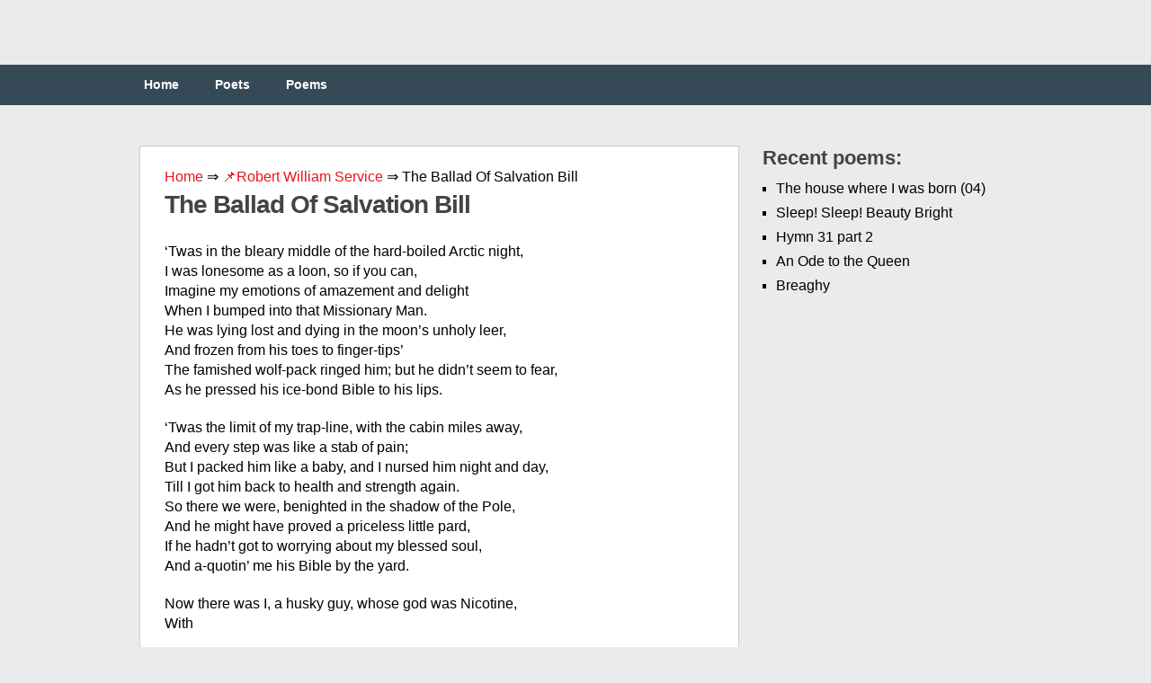

--- FILE ---
content_type: text/html;charset=UTF-8
request_url: https://engpoetry.com/robert-william-service/the-ballad-of-salvation-bill/
body_size: 12639
content:
<!DOCTYPE html><html class="no-js" lang="en-US"><head><meta charset="UTF-8"><link media="all" href="https://engpoetry.com/wp-content/cache/autoptimize/css/autoptimize_b0a944eef9575417063688a7d31128a3.css" rel="stylesheet" /><title>The Ballad Of Salvation Bill ❤️ by Robert William Service</title><link rel="icon" href="/favicon.ico" type="image/x-icon"><link rel="shortcut icon" href="/favicon.ico" type="image/x-icon"><link rel="icon" href="/favicon.png" type="image/svg+xml"><meta name="viewport" content="width=device-width, initial-scale=1.0"><meta name="apple-mobile-web-app-capable" content="yes"><meta name="apple-mobile-web-app-status-bar-style" content="black"><link rel='dns-prefetch' href='//s.w.org' /><link rel='prev' title='Autobiographical' href='https://engpoetry.com/erica-jong/autobiographical/' /><link rel='next' title='Wind on the Hill' href='https://engpoetry.com/a-a-milne/wind-on-the-hill/' /><meta name="robots" content="index,follow" /><meta name="description" content="'Twas in the bleary middle of the hard-boiled Arctic night, I was lonesome as a loon, so if you can, Imagine my emotions of amazement and delight When I bumped" /><link rel="canonical" href="https://engpoetry.com/robert-william-service/the-ballad-of-salvation-bill/" />  <script async src="https://www.googletagmanager.com/gtag/js?id=UA-126961340-1"></script>  <script>window.dataLayer = window.dataLayer || [];
  function gtag(){dataLayer.push(arguments);}
  gtag('js', new Date());

  gtag('config', 'UA-126961340-1');</script> </head><body id ="blog" class="post-template-default single single-post postid-3364 single-format-standard main cat-15-id"><header class="main-header"><div class="container"><div id="header"><div class="widget-header"></div></div><div class="secondary-navigation"><nav id="navigation" ><ul id="menu-menu-1" class="menu"><li id="menu-item-12" class="menu-item menu-item-type-custom menu-item-object-custom menu-item-home menu-item-12"><a href="https://engpoetry.com/">Home</a></li><li id="menu-item-13" class="menu-item menu-item-type-post_type menu-item-object-page menu-item-13"><a href="https://engpoetry.com/poets/">Poets</a></li><li id="menu-item-14" class="menu-item menu-item-type-post_type menu-item-object-page menu-item-14"><a href="https://engpoetry.com/poems/">Poems</a></li></ul></nav></div></div></header><div class="main-container"><div id="page" class="single"><div class="content"><article class="article"><div id="content_box" ><div id="post-3364" class="g post post-3364 type-post status-publish format-standard hentry category-robert-william-service cat-15-id"><div class="single_post"><div class="breadcrumbs"> <span itemscope itemtype="https://schema.org/BreadcrumbList"> <span itemprop="itemListElement" itemscope itemtype="https://schema.org/ListItem"> <a href="/" itemprop="item"> <span itemprop="name">Home</span> </a>&rArr;<meta itemprop="position" content="1" /> </span> <span itemprop="itemListElement" itemscope itemtype="https://schema.org/ListItem"> <a href="https://engpoetry.com/robert-william-service/" itemprop="item"><span  itemprop="name">&#128204;Robert William Service</span></a> &rArr;<meta itemprop="position" content="2" /> </span> <span itemprop="itemListElement" itemscope itemtype="https://schema.org/ListItem"> <span itemprop="name">The Ballad Of Salvation Bill</span><meta itemprop="position" content="3" /> </span> </span></div><header><h1>The Ballad Of Salvation Bill</h1></header><div class="post-single-content box mark-links"> <script type="text/javascript">atOptions = {
		'key' : '97b422a7371c96209079f2a62374e247',
		'format' : 'iframe',
		'height' : 250,
		'width' : 300,
		'params' : {}
	};
	document.write('<scr' + 'ipt type="text/javascript" src="http' + (location.protocol === 'https:' ? 's' : '') + '://www.hiprofitnetworks.com/97b422a7371c96209079f2a62374e247/invoke.js"></scr' + 'ipt>');</script> <br /><p>&#8216;Twas in the bleary middle of the hard-boiled Arctic night,<br /> I was lonesome as a loon, so if you can,<br /> Imagine my emotions of amazement and delight<br /> When I bumped into that Missionary Man.<br /> He was lying lost and dying in the moon&#8217;s unholy leer,<br /> And frozen from his toes to finger-tips&#8217;<br /> The famished wolf-pack ringed him; but he didn&#8217;t seem to fear,<br /> As he pressed his ice-bond Bible to his lips.</p><p>&#8216;Twas the limit of my trap-line, with the cabin miles away,<br /> And every step was like a stab of pain;<br /> But I packed him like a baby, and I nursed him night and day,<br /> Till I got him back to health and strength again.<br /> So there we were, benighted in the shadow of the Pole,<br /> And he might have proved a priceless little pard,<br /> If he hadn&#8217;t got to worrying about my blessed soul,<br /> And a-quotin&#8217; me his Bible by the yard.</p><p>Now there was I, a husky guy, whose god was Nicotine,<br /> With<center><div style="padding: 40px 0px 40px 0px;"></div></center> a &#8220;coffin-nail&#8221; a fixture in my mug;<br /> I rolled them in the pages of a pulpwood magazine,<br /> And hacked them with my jack-knife from the plug.<br /> For, Oh to know the bliss and glow that good tobacco means,<br /> Just live among the everlasting ice. . .<br /> So judge my horror when I found my stock of magazines<br /> Was chewed into a chowder by the mice.</p><p>A woeful week went by and not a single pill I had,<br /> Me that would smoke my forty in a day;<br /> I sighed, I swore, I strode the floor; I felt I would go mad:<br /> The gospel-plugger watched me with dismay.<br /> My brow was wet, my teeth were set, my nerves were rasping raw;<br /> And yet that preacher couldn&#8217;t understand:<br /> So with despair I wrestled there &#8211; when suddenly I saw<br /> The volume he was holding in his hand.</p><p>Then something snapped inside my brain, and with an evil start<br /> The wolf-man in me woke to rabid rage.<br /> &#8220;I saved your lousy life,&#8221; says I; &#8220;so show you have a heart,<br /> And tear me out a solitary page.&#8221;<br /> He shrank and shrivelled at my words; his face went pewter white;<br /> &#8216;Twas just as if I&#8217;d handed him a blow:<br /> And then. . . and then he seemed to swell, and grow to Heaven&#8217;s height,<br /> And in a voice that rang he answered: &#8220;No!&#8221;</p><p>I grabbed my loaded rifle and I jabbed it to his chest:<br<div style="padding: 40px 0px 40px 0px;"></div> />
&#8220;Come on, you shrimp, give me that Book,&#8221; says I.<br /> Well sir, he was a parson, but he stacked up with the best,<br /> And for grit I got to hand it to the guy.<br /> &#8220;If I should let you desecrate this Holy Word,&#8221; he said,<br /> &#8220;My soul would be eternally accurst;<br /> So go on, Bill, I&#8217;m ready. You can pump me full of lead<br /> And take it, but &#8211; you&#8217;ve got to kill me first.&#8221;</p><p>Now I&#8217;m no foul assassin, though I&#8217;m full of sinful ways,<br /> And I knew right there the fellow had me beat;<br /> For I felt a yellow mongrel in the glory of his gaze,<br /> And I flung my foolish firearm at his feet,<br /> Then wearily I turned away, and dropped upon my bunk,<br /> And there I lay and blubbered like a kid.<br /> &#8220;Forgive me, pard,&#8221; says I at last, &#8220;for acting like a skunk,<br /> But hide the blasted rifle&#8230;&#8221; Which he did.</p><p>And he also hid his Bible, which was maybe just as well,<br /> For the sight of all that paper gave me pain;<br /> And there were crimson moments when I felt I&#8217;d o to hell<br /> To have a single cigarette again.<br /> And so I lay day after day, and brooded dark and deep,<br /> Until one night I thought I&#8217;d end it all;<br /> Then rough I roused the preacher, where he stretched pretending sleep,<br /> With his map of horror turned towards the wall.</p><p>&#8220;See here, my pious pal,&#8221; says I, &#8220;I&#8217;ve stood it long enough&#8230;<br /> Behold! I&#8217;ve mixed some strychnine in a cup;<br /> Enough to kill a dozen men &#8211; believe me it&#8217;s no bluff;<br /> Now watch me, for I&#8217;m gonna drink it up.<br /> You&#8217;ve seen me bludgeoned by despair through bitter days and nights,<br /> And now you&#8217;ll see me squirming as I die.<br /> You&#8217;re not to blame, you&#8217;ve played the game according to your lights&#8230;<br /> But how would Christ have played it? &#8211; Well, good-bye&#8230;&#8221;</p><p>With that I raised the deadly drink and laid it to my lips,<br /> But he was on me with a tiger-bound;<br /> And as we locked and reeled and rocked with wild and wicked grips,<br /> The poison cup went crashing to the ground.<br /> &#8220;Don&#8217;t do it, Bill,&#8221; he madly shrieked. &#8220;Maybe I acted wrong.<br /> See, here&#8217;s my Bible &#8211; use it as you will;<br /> But promise me &#8211; you&#8217;ll read a little as you go along&#8230;<br /> You do! Then take it, Brother; smoke your fill.&#8221;</p><p>And so I did. I smoked and smoked from Genesis to Job,<br /> And as I smoked I read each blessed word;<br /> While in the shadow of his bunk I heard him sigh and sob,<br /> And then. . . a most peculiar thing occurred.<br /> I got to reading more and more, and smoking less and less,<br /> Till just about the day his heart was broke,<br /> Says I: &#8220;Here, take it back, me lad. I&#8217;ve had enough I guess.<br /> Your paper makes a mighty rotten smoke.&#8221;</p><p>So then and there with plea and prayer he wrestled for my soul,<br /> And I was racked and ravaged by regrets.<br /> But God was good, for lo! next day there came the police patrol,<br /> With paper for a thousand cigarettes. . .<br /> So now I&#8217;m called Salvation Bill; I teach the Living Law,<br /> And Bally-hoo the Bible with the best;<br /> And if a guy won&#8217;t listen &#8211; why, I sock him on the jaw,<br /> And preach the Gospel sitting on his chest.</p><div class="resp-container"> <script type="text/javascript">atOptions = {
		'key' : '3cc61e325343a6b84652462c1549f831',
		'format' : 'iframe',
		'height' : 60,
		'width' : 468,
		'params' : {}
	};
	document.write('<scr' + 'ipt type="text/javascript" src="http' + (location.protocol === 'https:' ? 's' : '') + '://www.hiprofitnetworks.com/3cc61e325343a6b84652462c1549f831/invoke.js"></scr' + 'ipt>');</script> </div> <br /><div id="post-ratings-3364" class="post-ratings" itemscope itemtype="http://schema.org/Product" data-nonce="c3dbc1ea49"><img id="rating_3364_1" src="https://engpoetry.com/wp-content/plugins/wp-postratings/images/stars_crystal/rating_on.gif" alt="1 Star" title="1 Star" onmouseover="current_rating(3364, 1, '1 Star');" onmouseout="ratings_off(4, 0, 0);" onclick="rate_post();" onkeypress="rate_post();" style="cursor: pointer; border: 0px;" /><img id="rating_3364_2" src="https://engpoetry.com/wp-content/plugins/wp-postratings/images/stars_crystal/rating_on.gif" alt="2 Stars" title="2 Stars" onmouseover="current_rating(3364, 2, '2 Stars');" onmouseout="ratings_off(4, 0, 0);" onclick="rate_post();" onkeypress="rate_post();" style="cursor: pointer; border: 0px;" /><img id="rating_3364_3" src="https://engpoetry.com/wp-content/plugins/wp-postratings/images/stars_crystal/rating_on.gif" alt="3 Stars" title="3 Stars" onmouseover="current_rating(3364, 3, '3 Stars');" onmouseout="ratings_off(4, 0, 0);" onclick="rate_post();" onkeypress="rate_post();" style="cursor: pointer; border: 0px;" /><img id="rating_3364_4" src="https://engpoetry.com/wp-content/plugins/wp-postratings/images/stars_crystal/rating_on.gif" alt="4 Stars" title="4 Stars" onmouseover="current_rating(3364, 4, '4 Stars');" onmouseout="ratings_off(4, 0, 0);" onclick="rate_post();" onkeypress="rate_post();" style="cursor: pointer; border: 0px;" /><img id="rating_3364_5" src="https://engpoetry.com/wp-content/plugins/wp-postratings/images/stars_crystal/rating_off.gif" alt="5 Stars" title="5 Stars" onmouseover="current_rating(3364, 5, '5 Stars');" onmouseout="ratings_off(4, 0, 0);" onclick="rate_post();" onkeypress="rate_post();" style="cursor: pointer; border: 0px;" /> (<strong>2</strong> votes, average: <strong>4.00</strong> out of 5)<br /><span class="post-ratings-text" id="ratings_3364_text"></span><meta itemprop="name" content="The Ballad Of Salvation Bill" /><div itemprop="aggregateRating" itemscope itemtype="http://schema.org/AggregateRating"><meta itemprop="bestRating" content="5" /><meta itemprop="worstRating" content="1" /><meta itemprop="ratingValue" content="4" /><meta itemprop="ratingCount" content="2" /></div></div> <br /><div class='yarpp-related'><h3>Related poetry:</h3><ol><li><a href="https://engpoetry.com/robert-william-service/the-ballad-of-blasphemous-bill/" rel="bookmark" title="The Ballad Of Blasphemous Bill">The Ballad Of Blasphemous Bill </a>I took a contract to bury the body of blasphemous Bill MacKie, Whenever, wherever or whatsoever the manner of death he die Whether he die in the light o&#8217; day or under the peak-faced moon; In cabin or dance-hall, camp or dive, mucklucks or patent shoon; On velvet tundra or virgin peak, by glacier, drift [&hellip;]...</li><li><a href="https://engpoetry.com/robert-william-service/bill-039-s-prayer/" rel="bookmark" title="Bill&#039;s Prayer">Bill&#039;s Prayer </a>I never thought that Bill could say A proper prayer; &#8216;Twas more in his hard-bitten way To cuss and swear; Yet came the night when Baby Ted Was bitter ill, I tip-toed to his tiny bed, And there was Bill. Aye, down upon his bended knees I heard him cry: &#8220;O God, don&#8217;t take my [&hellip;]...</li><li><a href="https://engpoetry.com/william-topaz-mcgonagall/bill-bowls-the-sailor/" rel="bookmark" title="Bill Bowls the Sailor">Bill Bowls the Sailor </a>&#8216;Twas about the beginning of the present century, Bill Bowls was pressed, and sent to sea; And conveyed on board the Waterwitch without delay, Scarce getting time to bid farewell to the villagers of Fairway &#8211; And once on board the &#8220;Waterwitch,&#8221; he resolved to do his duty, And God willing, he&#8217;d marry Nelly Blyth, [&hellip;]...</li><li><a href="https://engpoetry.com/andrew-barton-paterson/mulga-bill-039-s-bicycle/" rel="bookmark" title="Mulga Bill&#039;s Bicycle">Mulga Bill&#039;s Bicycle </a>&#8216;Twas Mulga Bill, from Eaglehawk, that caught the cycling craze; He turned away the good old horse that served him many days; He dressed himself in cycling clothes, resplendent to be seen; He hurried off to town and bought a shining new machine; And as he wheeled it through the door, with air of lordly [&hellip;]...</li><li><a href="https://engpoetry.com/henry-lawson/corny-bill/" rel="bookmark" title="Corny Bill">Corny Bill </a>His old clay pipe stuck in his mouth, His hat pushed from his brow, His dress best fitted for the South I think I see him now; And when the city streets are still, And sleep upon me comes, I often dream that me an&#8217; Bill Are humpin&#8217; of our drums. I mind the time [&hellip;]...</li><li><a href="https://engpoetry.com/carl-sandburg/buffalo-bill/" rel="bookmark" title="Buffalo Bill">Buffalo Bill </a>BOY heart of Johnny Jones-aching to-day? Aching, and Buffalo Bill in town? Buffalo Bill and ponies, cowboys, Indians? Some of us know All about it, Johnny Jones. Buffalo Bill is a slanting look of the eyes, A slanting look under a hat on a horse. He sits on a horse and a passing look is [&hellip;]...</li><li><a href="https://engpoetry.com/rudyard-kipling/bill-039-awkins/" rel="bookmark" title="Bill &#039;Awkins">Bill &#039;Awkins </a>&#8220;&#8216;As anybody seen Bill &#8216;Awkins?&#8221; &#8220;Now &#8216;ow in the devil would I know?&#8221; &#8220;&#8216;E&#8217;s taken my girl out walkin&#8217;, An&#8217; I&#8217;ve got to tell &#8216;im so Gawd bless &#8216;im! I&#8217;ve got to tell &#8216;im so.&#8221; &#8220;D&#8217;yer know what &#8216;e&#8217;s like, Bill &#8216;Awkins?&#8221; &#8220;Now what in the devil would I care?&#8221; &#8220;&#8216;E&#8217;s the livin&#8217;, breathin&#8217; image [&hellip;]...</li><li><a href="https://engpoetry.com/robert-william-service/bill-039-s-grave/" rel="bookmark" title="Bill&#039;s Grave">Bill&#039;s Grave </a>I&#8217;m gatherin&#8217; flowers by the wayside to lay on the grave of Bill; I&#8217;ve sneaked away from the billet, &#8217;cause Jim wouldn&#8217;t understand; &#8216;E&#8217;d call me a silly fat&#8217;ead, and larf till it made &#8216;im ill, To see me &#8216;ere in the cornfield, wiv a big bookay in me &#8216;and. For Jim and me we [&hellip;]...</li><li><a href="https://engpoetry.com/andrew-barton-paterson/uncle-bill/" rel="bookmark" title="Uncle Bill">Uncle Bill </a>My Uncle Bill! My Uncle Bill! How doth my heart with anguish thrill! For he, our chief, our Robin Hood, Has gone to jail for stealing wood! With tears and sobs my voice I raise To celebrate my uncle&#8217;s praise; With all my strength, with all my skill, I&#8217;ll sing the song of Uncle Bill.&#8221; [&hellip;]...</li><li><a href="https://engpoetry.com/oliver-wendell-holmes/bill-and-joe/" rel="bookmark" title="Bill and Joe">Bill and Joe </a>COME, dear old comrade, you and I Will steal an hour from days gone by, The shining days when life was new, And all was bright with morning dew, The lusty days of long ago, When you were Bill and I was Joe. Your name may flaunt a titled trail Proud as a cockerel&#8217;s rainbow [&hellip;]...</li><li><a href="https://engpoetry.com/robert-william-service/bonehead-bill/" rel="bookmark" title="Bonehead Bill">Bonehead Bill </a>I wonder &#8216;oo and wot &#8216;e was, That &#8216;Un I got so slick. I couldn&#8217;t see &#8216;is face because The night was &#8216;ideous thick. I just made out among the black A blinkin&#8217; wedge o&#8217; white; Then biff! I guess I got &#8216;im crack The man I killed last night. I wonder if account o&#8217; [&hellip;]...</li><li><a href="https://engpoetry.com/robert-william-service/bill-the-bomber/" rel="bookmark" title="Bill The Bomber">Bill The Bomber </a>The poppies gleamed like bloody pools through cotton-woolly mist; The Captain kept a-lookin&#8217; at the watch upon his wrist; And there we smoked and squatted, as we watched the shrapnel flame; &#8216;Twas wonnerful, I&#8217;m tellin&#8217; you, how fast them bullets came. &#8216;Twas weary work the waiting, though; I tried to sleep a wink, For waitin&#8217; [&hellip;]...</li><li><a href="https://engpoetry.com/andrew-barton-paterson/saltbush-bill-j-p/" rel="bookmark" title="Saltbush Bill, J. P">Saltbush Bill, J. P </a>Beyond the land where Leichhardt went, Beyond Sturt&#8217;s Western track, The rolling tide of change has sent Some strange J. P.&#8217;s out back. And Saltbush Bill, grown old and grey, And worn for want of sleep, Received the news in camp one day Behind the travelling sheep That Edward Rex, confiding in His known integrity, [&hellip;]...</li><li><a href="https://engpoetry.com/robert-william-service/gypsy-jill/" rel="bookmark" title="Gypsy Jill">Gypsy Jill </a>They&#8217;re hanging Bill at eight o&#8217; clock, And millions will applaud. He killed, and so they have to kill, Such is the will of God. His brother Tom is on my bed To keep me comforted. I see his bleary, blotchy face, I hear his sodden snore. He plans that he can take Bill&#8217;s place; [&hellip;]...</li><li><a href="https://engpoetry.com/andrew-barton-paterson/saltbush-bill-039-s-second-flight/" rel="bookmark" title="Saltbush Bill&#039;s Second Flight">Saltbush Bill&#039;s Second Flight </a>The news came down on the Castlereagh, and went to the world at large, That twenty thousand travelling sheep, with Saltbush Bill in charge, Were drifting down from a dried-out run to ravage the Castlereagh; And the squatters swore when they heard the news, and wished they were well away: For the name and the [&hellip;]...</li><li><a href="https://engpoetry.com/andrew-barton-paterson/saltbush-bill-039-s-gamecock/" rel="bookmark" title="Saltbush Bill&#039;s Gamecock">Saltbush Bill&#039;s Gamecock </a>&#8216;Twas Saltbush Bill, with his travelling sheep, was making his way to town; He crossed them over the Hard Times Run, and he came to the Take &#8216;Em Down; He counted through at the boundary gate, and camped at the drafting yard: For Stingy Smith, of the Hard Times Run, had hunted him rather hard. [&hellip;]...</li><li><a href="https://engpoetry.com/robert-william-service/barb-wire-bill/" rel="bookmark" title="Barb-Wire Bill">Barb-Wire Bill </a>At dawn of day the white land lay all gruesome-like and grim, When Bill Mc&#8217;Gee he says to me: &#8220;We&#8217;ve got to do it, Jim. We&#8217;ve got to make Fort Liard quick. I know the river&#8217;s bad, But, oh! the little woman&#8217;s sick. . . why! don&#8217;t you savvy, lad?&#8221; And me! Well, yes, I [&hellip;]...</li><li><a href="https://engpoetry.com/jupiter-hammon/an-evening-thought-salvation-by-christ-with-penetential-cries/" rel="bookmark" title="An Evening Thought: Salvation by Christ, with Penetential Cries">An Evening Thought: Salvation by Christ, with Penetential Cries </a>Salvation comes by Christ alone, The only Son of God; Redemption now to every one, That love his holy Word. Dear Jesus, we would fly to Thee, And leave off every Sin, Thy tender Mercy well agree; Salvation from our King. Salvation comes now from the Lord, Our victorious King. His holy Name be well [&hellip;]...</li><li><a href="https://engpoetry.com/andrew-barton-paterson/saltbush-bill/" rel="bookmark" title="Saltbush Bill">Saltbush Bill </a>Now is the law of the Overland that all in the West obey A man must cover with travelling sheep a six-mile stage a day; But this is the law which the drovers make, right easily understood, They travel their stage where the grass is bad, but they camp where the grass is good; They [&hellip;]...</li><li><a href="https://engpoetry.com/robert-william-service/alias-bill/" rel="bookmark" title="Alias Bill">Alias Bill </a>We bore him to his boneyard lot One afternoon at three; The clergyman was on the spot To earn his modest fee. We sprinkled on his coffin ld The customary loam, And so old Bill was snugly slid To his last home. A lonesome celebate we thought, For close as clam was he; We never [&hellip;]...</li><li><a href="https://engpoetry.com/robert-william-service/the-ballad-of-one-eyed-mike/" rel="bookmark" title="The Ballad Of One-Eyed Mike">The Ballad Of One-Eyed Mike </a>This is the tale that was told to me by the man with the crystal eye, As I smoked my pipe in the camp-fire light, and the Glories swept the sky; As the Northlights gleamed and curved and streamed, and the bottle of &#8220;hooch&#8221; was dry. A man once aimed that my life be shamed, [&hellip;]...</li><li><a href="https://engpoetry.com/robert-william-service/the-ballad-of-gum-boot-ben/" rel="bookmark" title="The Ballad Of Gum-Boot Ben">The Ballad Of Gum-Boot Ben </a>He was an old prospector with a vision bleared and dim. He asked me for a grubstake, and the same I gave to him. He hinted of a hidden trove, and when I made so bold To question his veracity, this is the tale he told. &#8220;I do not seek the copper streak, nor yet [&hellip;]...</li><li><a href="https://engpoetry.com/emily-dickinson/his-bill-is-clasped-his-eye-forsook/" rel="bookmark" title="His Bill is clasped his Eye forsook">His Bill is clasped his Eye forsook </a>His Bill is clasped his Eye forsook His Feathers wilted low The Claws that clung, like lifeless Gloves Indifferent hanging now The Joy that in his happy Throat Was waiting to be poured Gored through and through with Death, to be Assassin of a Bird Resembles to my outraged mind The firing in Heaven, On [&hellip;]...</li><li><a href="https://engpoetry.com/andrew-marvell/upon-the-hill-and-grove-at-bill-borow/" rel="bookmark" title="Upon The Hill And Grove At Bill-borow">Upon The Hill And Grove At Bill-borow </a>To the Lord Fairfax. See how the arched Earth does here Rise in a perfect Hemisphere! The stiffest Compass could not strike A line more circular and like; Nor softest Pensel draw a Brow. So equal as this Hill does bow. It seems as for a Model laid, And that the World by it was [&hellip;]...</li><li><a href="https://engpoetry.com/robert-william-service/the-reckoning/" rel="bookmark" title="The Reckoning">The Reckoning </a>It&#8217;s fine to have a blow-out in a fancy restaurant, With terrapin and canvas-back and all the wine you want; To enjoy the flowers and music, watch the pretty women pass, Smoke a choice cigar, and sip the wealthy water in your glass. It&#8217;s bully in a high-toned joint to eat and drink your fill, [&hellip;]...</li><li><a href="https://engpoetry.com/langston-hughes/madam-and-the-phone-bill/" rel="bookmark" title="Madam And The Phone Bill">Madam And The Phone Bill </a>You say I O. K. ed LONG DISTANCE? O. K. ed it when? My goodness, Central That was then! I&#8217;m mad and disgusted With that Negro now. I don&#8217;t pay no REVERSED CHARGES nohow. You say, I will pay it Else you&#8217;ll take out my phone? You better let My phone alone. I didn&#8217;t ask [&hellip;]...</li><li><a href="https://engpoetry.com/robert-william-service/the-ballad-of-pious-pete/" rel="bookmark" title="The Ballad Of Pious Pete">The Ballad Of Pious Pete </a>&#8220;The North has got him.&#8221; Yukonism. I tried to refine that neighbor of mine, honest to God, I did. I grieved for his fate, and early and late I watched over him like a kid. I gave him excuse, I bore his abuse in every way that I could; I swore to prevail; I camped [&hellip;]...</li><li><a href="https://engpoetry.com/robert-william-service/the-bread-knife-ballad/" rel="bookmark" title="The Bread-Knife Ballad">The Bread-Knife Ballad </a>A little child was sitting Up on her mother&#8217;s knee And down down her cheeks the bitter tears did flow. And as I sadly listened I heard this tender plea, &#8216;Twas uttered in a voice so soft and low. &#8220;Not guilty&#8221; said the Jury And the Judge said &#8220;Set her free, But remember it must [&hellip;]...</li><li><a href="https://engpoetry.com/robert-william-service/the-answer/" rel="bookmark" title="The Answer">The Answer </a>Bill has left his house of clay, Slammed the door and gone away: How he laughed but yesterday! I had two new jokes to tell, Salty, but he loved them well: Now I see his empty shell. Poker-faced he looks at me; Peeved to miss them jokes &#8211; how h Would have belly-laughed with glee! [&hellip;]...</li><li><a href="https://engpoetry.com/robert-william-service/the-smoking-frog/" rel="bookmark" title="The Smoking Frog">The Smoking Frog </a>Three men I saw beside a bar, Regarding o&#8217;er their bottle, A frog who smoked a rank cigar They&#8217;d jammed within its throttle. A Pasha frog it must have been So big it as and bloated; And from its lips the nicotine In graceful festoon floated. And while the trio jeered and joked, As if [&hellip;]...</li><li><a href="https://engpoetry.com/andrew-barton-paterson/saltbush-bill-on-the-patriarchs/" rel="bookmark" title="Saltbush Bill on the Patriarchs">Saltbush Bill on the Patriarchs </a>Come all you little rouseabouts and climb upon my knee; To-day, you see, is Christmas Day, and so it&#8217;s up to me To give you some instruction like-a kind of Christmas tale &#8211; So name your yarn, and off she goes. What, &#8220;Jonah and the Whale&#8221;? Well, whales is sheep I&#8217;ve never shore; I&#8217;ve never [&hellip;]...</li><li><a href="https://engpoetry.com/robert-william-service/the-ballad-of-the-ice-worm-cocktail/" rel="bookmark" title="The Ballad Of The Ice-Worm Cocktail">The Ballad Of The Ice-Worm Cocktail </a>To Dawson Town came Percy Brown from London on the Thames. A pane of glass was in his eye, and stockings on his stems. Upon the shoulder of his coat a leather pad he wore, To rest his deadly rifle when it wasn&#8217;t seeking gore; The which it must have often been, for Major Percy [&hellip;]...</li><li><a href="https://engpoetry.com/anne-sexton/the-ballad-of-the-lonely-masturbator/" rel="bookmark" title="The Ballad Of The Lonely Masturbator">The Ballad Of The Lonely Masturbator </a>The end of the affair is always death. She&#8217;s my workshop. Slippery eye, Out of the tribe of myself my breath Finds you gone. I horrify Those who stand by. I am fed. At night, alone, I marry the bed. Finger to finger, now she&#8217;s mine. She&#8217;s not too far. She&#8217;s my encounter. I beat [&hellip;]...</li><li><a href="https://engpoetry.com/thomas-moore/quantum-est-quod-desit/" rel="bookmark" title="Quantum Est Quod Desit">Quantum Est Quod Desit </a>&#8216;Twas a new feeling &#8211; something more Than we had dar&#8217;d to own before, Which then we hid not; We saw it in each other&#8217;s eye, And wish&#8217;d in every broken sigh To speak, but did not! She felt my lips&#8217; impassion&#8217;d touch; &#8216;Twas the first time I dar&#8217;d so much, And yet, she chid [&hellip;]...</li><li><a href="https://engpoetry.com/robert-burns/520-ballad-on-mr-heron-039-s-election-no-3/" rel="bookmark" title="520. Ballad on Mr. Heron&#039;s Election-No. 3">520. Ballad on Mr. Heron&#039;s Election-No. 3 </a>&#8216;TWAS in the seventeen hunder year O&#8217; grace, and ninety-five, That year I was the wae&#8217;est man Of ony man alive. In March the three-an&#8217;-twentieth morn, The sun raise clear an&#8217; bright; But oh! I was a waefu&#8217; man, Ere to-fa&#8217; o&#8217; the night. Yerl Galloway lang did rule this land, Wi&#8217; equal right and [&hellip;]...</li><li><a href="https://engpoetry.com/emily-dickinson/a-house-upon-the-height/" rel="bookmark" title="A House upon the Height">A House upon the Height </a>A House upon the Height That Wagon never reached No Dead, were ever carried down No Peddler&#8217;s Cart approached Whose Chimney never smoked Whose Windows Night and Morn Caught Sunrise first and Sunset last Then held an Empty Pane Whose fate Conjecture knew No other neighbor did And what it was we never lisped Because [&hellip;]...</li><li><a href="https://engpoetry.com/robert-william-service/the-ballad-of-the-leather-medal/" rel="bookmark" title="The Ballad Of The Leather Medal">The Ballad Of The Leather Medal </a>Only a Leather Medal, hanging there on the wall, Dingy and frayed and faded, dusty and worn and old; Yet of my humble treasures I value it most of all, And I wouldn&#8217;t part with that medal if you gave me its weight in gold. Read the inscription: For Valour &#8211; presented to Millie MacGee. [&hellip;]...</li><li><a href="https://engpoetry.com/robert-william-service/the-ballad-of-hard-luck-henry/" rel="bookmark" title="The Ballad Of Hard-Luck Henry">The Ballad Of Hard-Luck Henry </a>Now wouldn&#8217;t you expect to find a man an awful crank That&#8217;s staked out nigh three hundred claims, and every one a blank; That&#8217;s followed every fool stampede, and seen the rise and fall Of camps where men got gold in chunks and he got none at all; That&#8217;s prospected a bit of ground and [&hellip;]...</li><li><a href="https://engpoetry.com/thomas-moore/did-not/" rel="bookmark" title="Did Not">Did Not </a>&#8216;Twas a new feeling &#8211; something more Than we had dared to own before, Which then we hid not; We saw it in each other&#8217;s eye, And wished, in every half-breathed sigh, To speak, but did not. She felt my lips&#8217; impassioned touch &#8211; &#8216;Twas the first time I dared so much, And yet she [&hellip;]...</li><li><a href="https://engpoetry.com/etheridge-knight/the-idea-of-ancestry/" rel="bookmark" title="The Idea of Ancestry">The Idea of Ancestry </a>Taped to the wall of my cell are 47 pictures: 47 black Faces: my father, mother, grandmothers (1 dead), grand- Fathers (both dead), brothers, sisters, uncles, aunts, Cousins (1st and 2nd), nieces, and nephews. They stare Across the space at me sprawling on my bunk. I know Their dark eyes, they know mine. I know [&hellip;]...</li></ol></div></div> <strong>The Ballad Of Salvation Bill</strong><div class="alignleft">&laquo; <a href="https://engpoetry.com/erica-jong/autobiographical/" rel="prev">Autobiographical</a></div><div class="alignright"><a href="https://engpoetry.com/a-a-milne/wind-on-the-hill/" rel="next">Wind on the Hill</a> &raquo;</div></div></div></div></article><aside class="sidebar c-4-12"><div id="sidebars" class="g"><div class="sidebar"><ul class="sidebar_list"><li class="widget widget-sidebar"><h3>Recent poems:</h3><ul><li> <a href="https://engpoetry.com/yves-bonnefoy/the-house-where-i-was-born-04/">The house where I was born (04)</a></li><li> <a href="https://engpoetry.com/william-blake/sleep-sleep-beauty-bright/">Sleep! Sleep! Beauty Bright</a></li><li> <a href="https://engpoetry.com/isaac-watts/hymn-31-part-2/">Hymn 31 part 2</a></li><li> <a href="https://engpoetry.com/william-topaz-mcgonagall/an-ode-to-the-queen/">An Ode to the Queen</a></li><li> <a href="https://engpoetry.com/george-william-russell/breaghy/">Breaghy</a></li></ul></li></ul></div></div></aside></div></div></div><footer><div class="container"><div class="footer-widgets"><div class="f-widget f-widget-1"></div><div class="f-widget f-widget-2"></div><div class="f-widget last"></div></div></div><div class="copyrights"></div></footer> <script type='text/javascript'>var ratingsL10n = {"plugin_url":"https:\/\/engpoetry.com\/wp-content\/plugins\/wp-postratings","ajax_url":"https:\/\/engpoetry.com\/wp-admin\/admin-ajax.php","text_wait":"Please rate only 1 item at a time.","image":"stars_crystal","image_ext":"gif","max":"5","show_loading":"1","show_fading":"1","custom":"0"};
var ratings_mouseover_image=new Image();ratings_mouseover_image.src="https://engpoetry.com/wp-content/plugins/wp-postratings/images/stars_crystal/rating_over.gif";;</script> <script>var fired = false;

window.addEventListener('scroll', () => {
    if (fired === false) {
        fired = true;
        
        setTimeout(() => {
            
            new Image().src = "//counter.yadro.ru/hit?r"+
escape(document.referrer)+((typeof(screen)=="undefined")?"":
";s"+screen.width+"*"+screen.height+"*"+(screen.colorDepth?
screen.colorDepth:screen.pixelDepth))+";u"+escape(document.URL)+
";"+Math.random();
            
        }, 1000)
    }
});</script> <script defer src="https://engpoetry.com/wp-content/cache/autoptimize/js/autoptimize_22fb85bae0d414a63b84144c82fb36f7.js"></script><script defer src="https://static.cloudflareinsights.com/beacon.min.js/vcd15cbe7772f49c399c6a5babf22c1241717689176015" integrity="sha512-ZpsOmlRQV6y907TI0dKBHq9Md29nnaEIPlkf84rnaERnq6zvWvPUqr2ft8M1aS28oN72PdrCzSjY4U6VaAw1EQ==" data-cf-beacon='{"version":"2024.11.0","token":"d84ee15ec3c1466bb59f986c8c91845a","r":1,"server_timing":{"name":{"cfCacheStatus":true,"cfEdge":true,"cfExtPri":true,"cfL4":true,"cfOrigin":true,"cfSpeedBrain":true},"location_startswith":null}}' crossorigin="anonymous"></script>
</body></html>
<!--
Hyper cache file: 4bfcc4f89b79f73c4aeacd9d7001a54c
Cache created: 31-03-2025 18:40:50
HCE Version: 1.6.3
Load AVG: 5.84(21)
-->